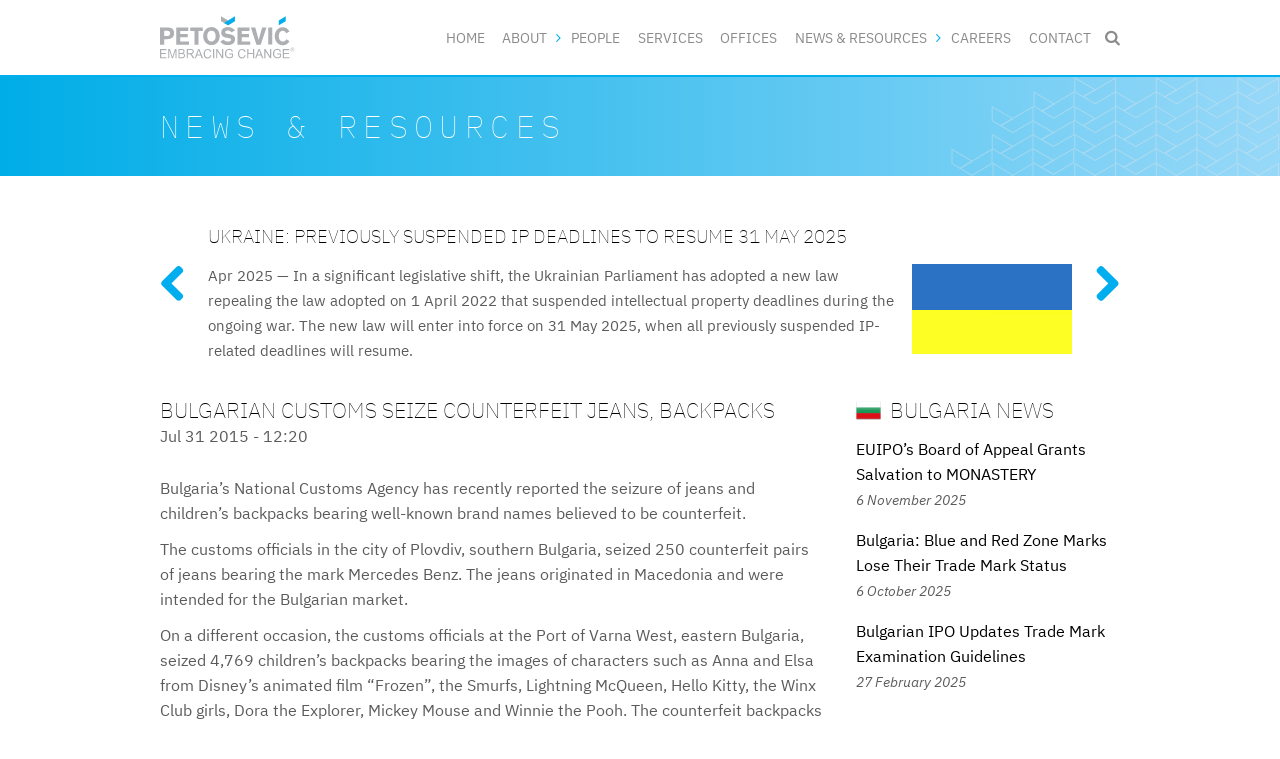

--- FILE ---
content_type: text/html; charset=utf-8
request_url: https://www.petosevic.com/resources/news/2015/07/3228
body_size: 6904
content:
<!DOCTYPE html>
  <!--[if IEMobile 7]><html class="no-js ie iem7" lang="en" dir="ltr"><![endif]-->
  <!--[if lte IE 6]><html class="no-js ie lt-ie9 lt-ie8 lt-ie7" lang="en" dir="ltr"><![endif]-->
  <!--[if (IE 7)&(!IEMobile)]><html class="no-js ie lt-ie9 lt-ie8" lang="en" dir="ltr"><![endif]-->
  <!--[if IE 8]><html class="no-js ie lt-ie9" lang="en" dir="ltr"><![endif]-->
  <!--[if (gte IE 9)|(gt IEMobile 7)]><html class="no-js ie" lang="en" dir="ltr" prefix="content: http://purl.org/rss/1.0/modules/content/ dc: http://purl.org/dc/terms/ foaf: http://xmlns.com/foaf/0.1/ og: http://ogp.me/ns# rdfs: http://www.w3.org/2000/01/rdf-schema# sioc: http://rdfs.org/sioc/ns# sioct: http://rdfs.org/sioc/types# skos: http://www.w3.org/2004/02/skos/core# xsd: http://www.w3.org/2001/XMLSchema#"><![endif]-->
  <!--[if !IE]><!--><html class="no-js" lang="en" dir="ltr" prefix="content: http://purl.org/rss/1.0/modules/content/ dc: http://purl.org/dc/terms/ foaf: http://xmlns.com/foaf/0.1/ og: http://ogp.me/ns# rdfs: http://www.w3.org/2000/01/rdf-schema# sioc: http://rdfs.org/sioc/ns# sioct: http://rdfs.org/sioc/types# skos: http://www.w3.org/2004/02/skos/core# xsd: http://www.w3.org/2001/XMLSchema#"><!--<![endif]-->
<head>
  <meta charset="utf-8" />
<meta name="Generator" content="Drupal 7 (http://drupal.org)" />
<link rel="canonical" href="/resources/news/2015/07/3228" />
<link rel="shortlink" href="/node/3228" />
<link rel="shortcut icon" href="https://www.petosevic.com/sites/all/themes/custom/petosevic_omega/favicon.ico" type="image/vnd.microsoft.icon" />
<link rel="profile" href="http://www.w3.org/1999/xhtml/vocab" />
<link rel="mask-icon" type="image/svg+xml" href="https://www.petosevic.com/sites/all/themes/custom/petosevic_omega/favicon.svg" color="#00adef" />
<meta name="HandheldFriendly" content="true" />
<meta name="MobileOptimized" content="width" />
<meta http-equiv="cleartype" content="on" />
<link rel="apple-touch-icon-precomposed" href="https://www.petosevic.com/sites/all/themes/custom/petosevic_omega/apple-touch-icon-precomposed-57x57.png" sizes="57x57" />
<link rel="apple-touch-icon-precomposed" href="https://www.petosevic.com/sites/all/themes/custom/petosevic_omega/apple-touch-icon-precomposed-152x152.png" sizes="152x152" />
<link rel="apple-touch-icon-precomposed" href="https://www.petosevic.com/sites/all/themes/custom/petosevic_omega/apple-touch-icon-precomposed.png" />
<link rel="apple-touch-icon-precomposed" href="https://www.petosevic.com/sites/all/themes/custom/petosevic_omega/apple-touch-icon-precomposed-120x120.png" sizes="120x120" />
<link rel="apple-touch-icon-precomposed" href="https://www.petosevic.com/sites/all/themes/custom/petosevic_omega/apple-touch-icon-precomposed-192x192.png" sizes="192x192" />
<link rel="apple-touch-icon-precomposed" href="https://www.petosevic.com/sites/all/themes/custom/petosevic_omega/apple-touch-icon-precomposed-76x76.png" sizes="76x76" />
<link rel="apple-touch-icon-precomposed" href="https://www.petosevic.com/sites/all/themes/custom/petosevic_omega/apple-touch-icon-precomposed-180x180.png" sizes="180x180" />
<meta name="viewport" content="width=device-width" />
  <title>Bulgarian Customs Seize Counterfeit Jeans, Backpacks | PETOŠEVIĆ</title>
  <link type="text/css" rel="stylesheet" href="https://www.petosevic.com/sites/default/files/css/css_oUtPBfitvK0xFUt4_fI2xMVyffz_FdvRccrBVrUlvV8.css" media="all" />
<link type="text/css" rel="stylesheet" href="https://www.petosevic.com/sites/default/files/css/css_ya-qwjGuJVnsLuY1nmkU5iGSmvbYh77gczff5OZvjUs.css" media="all" />
<link type="text/css" rel="stylesheet" href="https://www.petosevic.com/sites/default/files/css/css_h09CCfdCsXG3AZQuMyzMkZDPmHbfc7ZTBt-_WPG2l8g.css" media="all" />
  <script>(function(w,d,s,l,i){w[l]=w[l]||[];w[l].push({'gtm.start':new Date().getTime(),event:'gtm.js'});var f=d.getElementsByTagName(s)[0];var j=d.createElement(s);var dl=l!='dataLayer'?'&l='+l:'';j.src='https://www.googletagmanager.com/gtm.js?id='+i+dl+'';j.async=true;f.parentNode.insertBefore(j,f);})(window,document,'script','dataLayer','GTM-TCMMC6F');</script>
<script src="https://www.petosevic.com/sites/all/libraries/modernizr/modernizr-latest.js?t9nsg0"></script>
<script src="//ajax.googleapis.com/ajax/libs/jquery/1.12.4/jquery.min.js"></script>
<script>window.jQuery || document.write("<script src='/sites/all/modules/contrib/jquery_update/replace/jquery/1.12/jquery.min.js'>\x3C/script>")</script>
<script src="https://www.petosevic.com/sites/default/files/js/js_9sGTPBGcOGZjLiSLGrYEnuUf8VdvLmL_DEZNNNbnHXk.js"></script>
<script src="//ajax.googleapis.com/ajax/libs/jqueryui/1.10.2/jquery-ui.min.js"></script>
<script>window.jQuery.ui || document.write("<script src='/sites/all/modules/contrib/jquery_update/replace/ui/ui/minified/jquery-ui.min.js'>\x3C/script>")</script>
<script src="https://www.petosevic.com/sites/default/files/js/js_onbE0n0cQY6KTDQtHO_E27UBymFC-RuqypZZ6Zxez-o.js"></script>
<script>document.createElement( "picture" );</script>
<script src="https://www.petosevic.com/sites/default/files/js/js_gHk2gWJ_Qw_jU2qRiUmSl7d8oly1Cx7lQFrqcp3RXcI.js"></script>
<script src="https://www.petosevic.com/sites/default/files/js/js_SFiYQ8B31o-Zu72gu7open0JYiql7PZnhCw0h1I9OrY.js"></script>
<script src="https://www.petosevic.com/sites/default/files/js/js_TmM8VZinRBf--5neSiHTCAWjT5PjLJ8P5MRjjpOT1_4.js"></script>
<script>jQuery.extend(Drupal.settings, {"basePath":"\/","pathPrefix":"","setHasJsCookie":0,"rate":{"basePath":"\/rate\/vote\/js","destination":"node\/3228"},"urlIsAjaxTrusted":{"\/resources\/news\/2015\/07\/3228":true},"field_group":{"html-element":"full"}});</script>
</head>
<body class="html not-front not-logged-in page-node page-node- page-node-3228 node-type-resource section-resources">
  <a href="#main-content" class="element-invisible element-focusable">Skip to main content</a>
  <noscript aria-hidden="true"><iframe src="https://www.googletagmanager.com/ns.html?id=GTM-TCMMC6F" height="0" width="0" style="display:none;visibility:hidden"></iframe></noscript>
  <div  class="l-page has-two-sidebars has-sidebar-first has-sidebar-second">
  <header class="l-header" role="banner">
    <div class="l-branding">
        <div class="l-region l-region--branding">
    <div id="block-block-30" class="block block--block block--block-30">
      <a href="/" title="Home" rel="home"><img src="/sites/all/themes/custom/petosevic_omega/media/logo.svg" alt="PETOŠEVIĆ - Embracing Change" width="135px" height="43px" /></a></div>
  </div>
    </div>
      <div class="l-region l-region--navigation">
    <nav id="block-system-main-menu" role="navigation" class="block block--system block--menu block--system-main-menu">
      
  <ul class="menu"><li class="first leaf"><a href="/">Home</a></li>
<li class="expanded"><a href="/about">About</a><ul class="menu"><li class="first leaf"><a href="/about/petosevic">About Us</a></li>
<li class="leaf"><a href="/about/history">History</a></li>
<li class="leaf"><a href="/about/mission">Mission</a></li>
<li class="leaf"><a href="/about/management" title="">Management</a></li>
<li class="leaf"><a href="/about/experience">Experience</a></li>
<li class="leaf"><a href="/about/trust">Why Work with Us?</a></li>
<li class="leaf"><a href="/about/rankings" title="">Rankings</a></li>
<li class="leaf"><a href="/about/diversity-inclusion">Diversity &amp; Inclusion</a></li>
<li class="leaf"><a href="/about/corporate-social-responsibility">CSR</a></li>
<li class="last leaf"><a href="/about/petosevic-story" title="View our story in a video">PETOŠEVIĆ Story Video</a></li>
</ul></li>
<li class="leaf"><a href="/people">People</a></li>
<li class="leaf"><a href="/services">Services</a></li>
<li class="leaf"><a href="/offices">Offices</a></li>
<li class="expanded active-trail"><a href="/resources" title="" class="active-trail">News &amp; Resources</a><ul class="menu"><li class="first leaf"><a href="/resources/company-news" title="Company News">Company News</a></li>
<li class="leaf active-trail"><a href="/resources/news" title="" class="active-trail">IP News</a></li>
<li class="leaf"><a href="/resources/articles" title="">Articles</a></li>
<li class="leaf"><a href="/resources/guides">IP Guides</a></li>
<li class="leaf"><a href="/resources/petosevic-people" title="">PETOŠEVIĆ People Q&amp;As</a></li>
<li class="leaf"><a href="/resources/projects">Projects</a></li>
<li class="leaf"><a href="/resources/gallery" title="">Photo Gallery</a></li>
<li class="leaf"><a href="/resources/video" title="">Video Gallery</a></li>
<li class="last leaf"><a href="/resources/links">Links</a></li>
</ul></li>
<li class="leaf"><a href="/careers">Careers</a></li>
<li class="last leaf"><a href="/contact">Contact</a></li>
</ul></nav>
<div id="block-block-26" class="block block--block block--block-26">
      <ul class="nav--mobile">
<li><a class="icon icon--menu js-event js-event--menu" href="#" title="Site Navigation">&#xf0c9;<span>Menu</span></a></li>
<li><a class="icon icon--search js-event js-event--search" href="#" title="Search site">&#xe800;<span>Search</span></a>
<form onsubmit="if(this.search_block_form.value==&#039;Search&#039;){ alert(&#039;Please enter a search term&#039;); return false; }" class="form--search hidden" action="/resources/news/2015/07/3228" method="post" id="search-block-form" accept-charset="UTF-8"><div><div class="container-inline">
      <h2 class="element-invisible">Search form</h2>
    <div class="form-item form-type-textfield form-item-search-block-form">
  <label class="element-invisible" for="edit-search-block-form--2">Search </label>
 <input title="Enter the terms you wish to search for." onblur="if (this.value == &#039;&#039;) {this.value = &#039;Search&#039;;}" onfocus="if (this.value == &#039;Search&#039;) {this.value = &#039;&#039;;}" type="text" id="edit-search-block-form--2" name="search_block_form" value="Search" size="20" maxlength="128" class="form-text" />
</div>
<div class="element-invisible form-actions form-wrapper" id="edit-actions"><input type="submit" id="edit-submit" name="op" value="Search" class="form-submit" /></div><input type="hidden" name="form_build_id" value="form-BBpQ8JCfWjqIhftRIDPhsNq9dSQ4Xl6VBdRPlwvsapo" />
<input type="hidden" name="form_id" value="search_block_form" />
</div>
</div></form></li>
</ul></div>
  </div>
      <div class="l-region l-region--header">
    <div id="block-block-17" class="block block--block block--block-17">
      
<div class="block__title block__title--reset block__title--site-section">News & Resources</div></div>
  </div>
      </header>

  
  <div class="l-main">
    <main class="l-content" role="main">
            <a id="main-content"></a>
      
      
                              <div  about="/resources/news/2015/07/3228" typeof="sioc:Item foaf:Document" class="ds-1col node node--resource view-mode-full node--full node--resource--full node--user-markup clearfix">

  
  <h1 class="node__title">Bulgarian Customs Seize Counterfeit Jeans, Backpacks</h1><div class="node__body"><div class="node__date">Jul 31 2015 - 12:20</div><p>Bulgaria’s National Customs Agency has recently reported the seizure of jeans and children’s backpacks bearing well-known brand names believed to be counterfeit.</p>
<p>The customs officials in the city of Plovdiv, southern Bulgaria, seized 250 counterfeit pairs of jeans bearing the mark Mercedes Benz. The jeans originated in Macedonia and were intended for the Bulgarian market.</p>
<p>On a different occasion, the customs officials at the Port of Varna West, eastern Bulgaria, seized 4,769 children’s backpacks bearing the images of characters such as Anna and Elsa from Disney’s animated film “Frozen”, the Smurfs, Lightning McQueen, Hello Kitty, the Winx Club girls, Dora the Explorer, Mickey Mouse and Winnie the Pooh. The counterfeit backpacks originated in China and were intended for the Bulgarian market.</p>
<p><em>Prepared by: Julia Taneva</em></p>
<p>For more information, please contact <a href="mailto:bulgaria@petosevic.com">bulgaria@petosevic.com</a>.</p>
<p><em>Source: Bulgarian Customs website</em></p>
<div class="node__appreciate node__block node__block--padded"><div class="rate-widget-1 rate-widget clear-block rate-average rate-widget-thumbs_up rate-450a427ef8f5589de305eb93a2acce99 rate-node-3228-1-1" id="rate-node-3228-1-1"><a class="rate-button rate-thumbs-up-btn-up" id="rate-button-2" rel="nofollow" href="/resources/news/2015/07/3228?rate=A_30G_QNlWWNj6Rth2VfIaqjIKdqjJmpmM76meQrPhk" title=""></a><div class="rate-info">630 appreciate this</div></div></div><div class="node__context-nav node__block node__block--last"><p>Read more news on <a href="/resources/all/bulgaria">Bulgaria</a> or . Get our latest <a href="/subscribe">IP news</a> or browse <a href="/resources/news/">IP News Eastern Europe Archives</a>.</p></div></div></div>

        <div class="l-region l-region--content1">
    

<section id="block-block-10" class="block block--block block--block-10 block--content-inline">
        <h2 class="block__title block__title--reset">
                 Share:            </h2>
      <div class="block__content" id="">
    <ul class="list--share">
<li><a class="icon icon--mid icon--facebook-squared addthis_button_facebook" title="Facebook"></a></li>
<li><a class="icon icon--mid icon--twitter-squared addthis_button_twitter" title="Twitter"></a></li>
<li><a class="icon icon--mid icon--linkedin-squared addthis_button_linkedin" title="LinkedIn"></a></li>
<li><a class="icon icon--mid icon--email addthis_button_email" title="Email"></a></li>
<li><a class="icon icon--mid icon--print addthis_button_print" title="Print"></a></li>
<li><a class="icon icon--mid icon--plus-squared addthis_button_compact" title="Plus"></a></li>
</ul>
  </div>
</section>


<section id="block-views-news-block-5" class="block block--views block--views-news-block-5">
        <h2 class="block__title">
                 July 2015 News            </h2>
      <div class="block__content" id="">
    


    <section>
    <ul class="block__list block__list--titles-only">          <li class="">  
          <a href="/resources/news/2015/07/3236">Serbia Amends Industrial Design Law </a>  </li>
          <li class="">  
          <a href="/resources/news/2015/07/3235">Montenegro Adopts New Patent Law</a>  </li>
          <li class="">  
          <a href="/resources/news/2015/07/3234">Significant Amendments Introduced to Kazakhstan Trademark Law</a>  </li>
          <li class="">  
          <a href="/resources/news/2015/07/3233">Albanian Courts Show Willingness to Follow CJEU Criteria in Trademark Cases </a>  </li>
          <li class="">  
          <a href="/resources/news/2015/07/3232">IP in Crimea: Russia Issues New Deadline for Filing Revalidation Requests</a>  </li>
          <li class="">  
          <a href="/resources/news/2015/07/3231">Croatian Authorities Seize EUR 2M Worth of Counterfeits</a>  </li>
          <li class="">  
          <a href="/resources/news/2015/07/3230">Italian Authorities Expose Polish Ham Scam</a>  </li>
          <li class="">  
          <a href="/resources/news/2015/07/3229">Puma, Diesel, Champion, Adidas, Reebok Counterfeits Destroyed in Serbia</a>  </li>
          <li class="">  
          <a href="/resources/news/2015/07/3228" class="active">Bulgarian Customs Seize Counterfeit Jeans, Backpacks</a>  </li>
          <li class="">  
          <a href="/resources/news/2015/07/3227">Ukrainian Border Guards Seize Counterfeit Cigarettes</a>  </li>
          <li class="">  
          <a href="/resources/news/2015/07/3226">Romanian Customs Seize EUR 696,000 Worth of Counterfeits</a>  </li>
          <li class="">  
          <a href="/resources/news/2015/07/3225">Letters With Diacritical Signs Now Allowed in Romanian Domain Names</a>  </li>
          <li class="">  
          <a href="/resources/news/2015/07/3224">New Official Fees in Kazakhstan</a>  </li>
          <li class="">  
          <a href="/resources/news/2015/07/3223">Armenian Registry Suspends Pirate Bay Domain Names</a>  </li>
          <li class="">  
          <a href="/resources/news/2015/07/3222">Romanian PTO Launches Pilot Patent Prosecution Highway Program with the US, Japanese PTOs</a>  </li>
          <li class="">  
          <a href="/resources/news/2015/07/3221">Change in Individual Fees Under Madrid Protocol for Bulgaria</a>  </li>
          <li class="">  
          <a href="/resources/news/2015/07/3220">Serbia Joins TMview</a>  </li>
          <li class="">  
          <a href="/resources/news/2015/07/3219">Bosnian Version of IP PANORAMA Available Online </a>  </li>
          <li class="">  
          <a href="/resources/news/2015/07/3218">ICANN Approves Armenian Domain Extension in Local Script</a>  </li>
          <li class="">  
          <a href="/resources/news/2015/07/3217">Ukrainian Inventors Seeking Investors to Develop Environmentally Friendly Batteries Taking 5 Seconds to Charge Up</a>  </li>
          <li class="">  
          <a href="/resources/news/2015/07/3216">Translations of European Patent Specifications with Designation for Slovak Republic Now Published on Slovak IPO’s Website</a>  </li>
      </ul></section>





  </div>
</section>
  </div>
                      </main>

      <aside class="l-region l-region--sidebar-first">
    

<section id="block-views-resources-featured" class="block block--views block--views-resources-featured block--flexslider block--double-positive flexslider">
        <h2 class="block__title hidden">
                 Featured Resources            </h2>
      <div class="block__content block__content--flexslider-controls" id="">
    


    <section>
    <ul class="slides">          <li class=""><div class="slides__container"><h2 class="block__title block__title--reset block__title--slide"><a href="/resources/news/2025/04/4869#main-content">Ukraine: Previously Suspended IP Deadlines to Resume 31 May 2025</a></h2><div class="slides__wrap">Apr 2025 — <p>In a significant legislative shift, the Ukrainian Parliament has adopted a new law repealing the law adopted on 1 April 2022 that suspended intellectual property deadlines during the ongoing war. The new law will enter into force on 31 May 2025, when all previously suspended IP-related deadlines will resume.</p>
</div><div class="slides__img"><img typeof="foaf:Image" src="https://www.petosevic.com/sites/default/files/styles/featured_news/public/resource/ukraine.gif?itok=q-ED0Ypm" width="160" height="90" alt="" /></div></div></li>
          <li class=""><div class="slides__container"><h2 class="block__title block__title--reset block__title--slide"><a href="/resources/news/2025/02/4864#main-content">Montenegro Amends Copyright Law</a></h2><div class="slides__wrap">Feb 2025 — <p>Montenegro’s recent copyright law amendments, which entered into force on 24 October 2024, aim to harmonize local legislation with two key EU directives, the <a href="https://eur-lex.europa.eu/eli/dir/2019/789/oj/eng">EU Directive 2019/789</a> and the <a href="https://eur-lex.europa.eu/eli/dir/2019/790/oj/eng">EU Directive 2019/790</a>, and represent a significant step toward enhancing copyright protection in the digital environment.</p>
</div><div class="slides__img"><img typeof="foaf:Image" src="https://www.petosevic.com/sites/default/files/styles/featured_news/public/resource/copyrightreform.jpg?itok=EBnHH1xG" width="160" height="90" alt="" /></div></div></li>
      </ul></section>





  </div>
</section>
  </aside>
      <aside class="l-region l-region--sidebar-second">
    

<section id="block-views-news-block-country-news" class="block block--views block--views-news-block-country-news block--reset">
        <h2 class="block__title block__title--first block__title--no-decor">
        <a href="/resources/all/bulgaria"><img typeof="foaf:Image" src="https://www.petosevic.com/sites/default/files/styles/title_flag/public/offices/bg.png?itok=adCuTdUn" alt="" title="" />         Bulgaria News        </a>    </h2>
      <div class="block__content" id="">
    


    <section>
    <ul class="block__list block__list--link">          <li class="">  
          <a href="/resources/articles/2025/11/4915">EUIPO’s Board of Appeal Grants Salvation to MONASTERY </a>    
          <span class="block__date">6 November 2025</span>  </li>
          <li class="">  
          <a href="/resources/news/2025/10/4911">Bulgaria: Blue and Red Zone Marks Lose Their Trade Mark Status</a>    
          <span class="block__date">6 October 2025</span>  </li>
          <li class="">  
          <a href="/resources/news/2025/02/4865">Bulgarian IPO Updates Trade Mark Examination Guidelines </a>    
          <span class="block__date">27 February 2025</span>  </li>
      </ul></section>





  </div>
</section>
<div id="block-block-6" class="block block--block block--block-6 block--double-positive">
      <h4 class="block__title block__title--icon"><a href="/subscribe"><span class="icon icon--mail"></span> subscribe to our newsletter</a></h4>
</div>
  </aside>
  </div>

  <footer class="l-footer" role="contentinfo">
      <div class="l-region l-region--footer-promo">
    

<section id="block-block-43" class="block block--block block--block-43">
        <div class="block__content" id="">
    <p><a href="https://cwbip.com" title="CWB" rel="external">PETOŠEVIĆ is now part of <img src="/sites/all/themes/custom/petosevic_omega/media/logo-cwb.svg" alt="CWB" width="115px" height="43px" /></a></p>
  </div>
</section>
<div id="block-block-16" class="block block--block block--block-16 block--content-reset">
      <ul>
<li><a class="icon icon--linkedin-squared" href="https://www.linkedin.com/company/petosevic" id="ln" target="_blank" title="Follow us on LinkedIn"></a></li>
<li><a class="icon icon--facebook-squared" href="https://www.facebook.com/petosevicgroup" id="fb" target="_blank" title="Follow us on Facebook"></a></li>
<li><a class="icon icon--twitter-squared" href="https://twitter.com/petosevicgroup" id="tw" target="_blank" title="Follow us on Twitter"></a></li>
<li><a class="icon icon--rss-squared" href="/feeds" title="Follow us via RSS"></a></li>
</ul>
</div>
  </div>
    <div class="footer-wrapper">
        <div class="l-region l-region--footer">
    <nav id="block-menu-menu-footer" role="navigation" class="block block--menu block--menu-menu-footer">
      
  <ul class="menu"><li class="first leaf"><a href="https://www.petosevic.com/sites/default/files/media/2025/terms_and_conditions_14nov2025.pdf" title="">Terms &amp; Conditions </a></li>
<li class="leaf"><a href="/disclaimer" title="">Disclaimer</a></li>
<li class="last leaf"><a href="/privacy-policy" title="">Privacy Policy</a></li>
</ul></nav>
<div id="block-block-1" class="block block--block block--block-1 block--content-reset">
      <p>© 2003-2026 PETOŠEVIĆ All Rights Reserved</p>
</div>
  </div>
    </div>
  </footer>
</div>
  <script src="https://www.petosevic.com/sites/default/files/js/js_7Ukqb3ierdBEL0eowfOKzTkNu-Le97OPm-UqTS5NENU.js"></script>
<script src="https://www.petosevic.com/sites/default/files/js/js_uTpGZRbRZm_lrt5640lI88hN-6jGIe3E3hxZcagIuss.js"></script>
<script src="https://s7.addthis.com/js/300/addthis_widget.js#pubid=ra-55a51d30aa342d9a"></script>
</body>
</html>


--- FILE ---
content_type: text/css
request_url: https://www.petosevic.com/sites/default/files/css/css_oUtPBfitvK0xFUt4_fI2xMVyffz_FdvRccrBVrUlvV8.css
body_size: 9241
content:
#autocomplete{position:absolute;z-index:100;overflow:hidden;}#autocomplete ul{margin:0;padding:0;list-style:none;list-style-image:none;}#autocomplete li{cursor:default;white-space:pre;zoom:1;}html.js .form-autocomplete{background-image:url(/sites/all/themes/contrib/omega/omega/images/misc/throbber.gif?1382488163);background-position:100% 2px;background-repeat:no-repeat;}html.js .throbbing{background-position:100% -18px;}html.js fieldset.collapsed{height:1em;}html.js fieldset.collapsed .fieldset-wrapper{display:none;}fieldset.collapsible{position:relative;}fieldset.collapsible .fieldset-legend{display:block;}.form-textarea-wrapper textarea{display:block;-moz-box-sizing:border-box;-webkit-box-sizing:border-box;box-sizing:border-box;width:100%;margin:0;}.resizable-textarea .grippie{height:9px;background:#eee url(/sites/all/themes/contrib/omega/omega/images/misc/grippie.png?1382488163) no-repeat center 2px;border:1px solid #ddd;border-top-width:0;cursor:s-resize;overflow:hidden;}body.drag{cursor:move;}.tabledrag-handle{float:left;overflow:hidden;text-decoration:none;cursor:move;}.tabledrag-handle .handle{height:15px;width:15px;margin:-0.4em 0;padding:0.4em;background:url(/sites/all/themes/contrib/omega/omega/images/misc/draggable.png?1382488163) no-repeat 6px 9px;}.tabledrag-handle:hover{text-decoration:none;}.tabledrag-handle-hover .handle{background-position:6px -11px;}.indentation{float:left;width:20px;}.tree-child{background:url(/sites/all/themes/contrib/omega/omega/images/misc/tree.png?1382488163) no-repeat 12px center;}.tree-child-last{background:url(/sites/all/themes/contrib/omega/omega/images/misc/tree-bottom.png?1382488163) no-repeat 12px center;}.tree-child-horizontal{background:url(/sites/all/themes/contrib/omega/omega/images/misc/tree.png?1382488163) no-repeat -12px center;}.tabledrag-toggle-weight-wrapper{text-align:right;}.sticky-header{margin-top:0;background-color:#fff;}.progress .bar{background-color:#fff;border:1px solid;}.progress .filled{height:1.5em;width:5px;background-color:#000;}.progress .percentage{float:right;}.ajax-progress{display:inline-block;}.ajax-progress .throbber{float:left;height:15px;width:15px;margin:2px;background:transparent url(/sites/all/themes/contrib/omega/omega/images/misc/throbber.gif?1382488163) no-repeat 0px -18px;}.ajax-progress .message{padding-left:20px;}tr .ajax-progress .throbber{margin:0 2px;}.ajax-progress-bar{width:16em;}.container-inline div,.container-inline label{display:inline;}.container-inline .fieldset-wrapper{display:block;}.nowrap{white-space:nowrap;}html.js .js-hide{display:none;}.element-hidden{display:none;}.element-invisible{position:absolute !important;clip:rect(1px 1px 1px 1px);clip:rect(1px,1px,1px,1px);overflow:hidden;height:1px;}.element-invisible.element-focusable:active,.element-invisible.element-focusable:focus{position:static !important;clip:auto;overflow:visible;height:auto;}.clearfix{*zoom:1;}.clearfix:after{content:"";display:table;clear:both;}
.menu{border:none;list-style:none;text-align:left;}.menu .expanded{list-style-image:url(/sites/all/themes/contrib/omega/omega/images/misc/menu-expanded.png?1382488163);list-style-type:circle;}.menu .collapsed{list-style-image:url(/sites/all/themes/contrib/omega/omega/images/misc/menu-collapsed.png?1382488163);list-style-type:disc;}.menu .leaf{list-style-image:url(/sites/all/themes/contrib/omega/omega/images/misc/menu-leaf.png?1382488163);list-style-type:square;}.active{color:#000;}.menu-disabled{background:#ccc;}.links--inline{*zoom:1;list-style-type:none;margin:0;padding:0;}.links--inline:after{content:"";display:table;clear:both;}.links--inline li{float:left;margin-right:1em;}.links--inline li > a{display:block;}.tabs a{background-color:#eee;text-decoration:none;}.tabs a.active{background-color:#ccc;}.tabs a:hover,.tabs a:focus{background-color:#bbb;}.tabs--primary{margin-bottom:1em;border-bottom:1px solid #bbb;}.tabs--primary a{padding:0.3em 0.8em;}.tabs--secondary a{padding:0.2em 0.5em;margin:0.4em 0;font-size:0.9em;}
.messages{margin:6px 0;padding:10px 10px 10px 50px;background-position:8px 8px;background-repeat:no-repeat;border:1px solid;}.messages ul{margin:0 0 0 1em;padding:0;}.messages li{list-style-image:none;}.messages--status{background-image:url(/sites/all/themes/contrib/omega/omega/images/misc/message-24-ok.png?1382488163);border-color:#be7;}.messages--status,tr.ok{background-color:#f8fff0;}.messages--status,.ok{color:#234600;}.messages--warning{background-image:url(/sites/all/themes/contrib/omega/omega/images/misc/message-24-warning.png?1382488163);border-color:#ed5;}.messages--warning,tr.warning{background-color:#fffce5;}.messages--warning,.warning{color:#333;}.messages--error{background-image:url(/sites/all/themes/contrib/omega/omega/images/misc/message-24-error.png?1382488163);border-color:#ed541d;}.messages--error,tr.error{background-color:#fef5f1;}.messages--error,.error{color:#333;}.error .error{color:#8c2e0b;}
fieldset{margin-bottom:1em;}table{border-collapse:collapse;}th{padding-right:1em;background-color:#bbb;text-align:left;}tr.even,tr.odd{background-color:#eee;}tr.odd{background-color:#ddd;}#autocomplete{background:#fff;border:1px solid;color:#000;}#autocomplete .selected{background:#0072b9;color:#fff;}html.js fieldset.collapsible .fieldset-legend{padding-left:15px;background:url(/sites/all/themes/contrib/omega/omega/images/misc/menu-expanded.png?1382488163) 5px 65% no-repeat;}html.js fieldset.collapsed{border-bottom-width:0;border-left-width:0;border-right-width:0;}html.js fieldset.collapsed .fieldset-legend{background-image:url(/sites/all/themes/contrib/omega/omega/images/misc/menu-collapsed.png?1382488163);background-position:5px 50%;}.fieldset-legend .summary{margin-left:0.5em;color:#999;font-size:0.9em;}.drag{background-color:#fffff0;}.drag-previous{background-color:#ffd;}.progress{font-weight:bold;}.progress .bar{background:#ccc;border-color:#666;margin:0 0.2em;-moz-border-radius:3px;-webkit-border-radius:3px;border-radius:3px;}.progress .filled{background:#0072b9 url(/sites/all/themes/contrib/omega/omega/images/misc/progress.gif?1382488163);}.selected td{background:#ffc;}.checkbox,.checkbox{text-align:center;}.form-item,.form-actions{margin-bottom:1em;}.form-item label,.form-actions label{display:block;font-weight:bold;}.form-item .description,.form-actions .description{font-size:0.85em;}.form-checkboxes .form-item,.form-radios .form-item{margin-bottom:0.4em;}.form-checkboxes .description,.form-radios .description{margin-left:2.4em;}label.option{display:inline;font-weight:normal;}.form-checkbox,.form-radio{vertical-align:middle;}.marker,.form-required{color:#f00;}input.error,textarea.error,select.error{border:2px solid red;}tr .form-item{margin-top:0;margin-bottom:0;white-space:nowrap;}.container-inline .form-actions,.container-inline.form-actions{margin-top:0;margin-bottom:0;}th.active img{display:inline;}td.active{background-color:#ddd;}.more-link{display:block;text-align:right;}.pager{clear:both;padding:0;text-align:center;}.pager__item{display:inline;padding:0.5em;background-image:none;list-style-type:none;}.pager__item--current{font-weight:bold;}
.node-unpublished{background-color:#fff4f4;}.preview .node{background-color:#ffffea;}td.revision-current{background:#ffc;}
span[data-picture-align="left"],img[data-picture-align="left"]{float:left;}span[data-picture-align="right"],img[data-picture-align="right"]{float:right;}span[data-picture-align="center"],img[data-picture-align="center"]{display:block;margin-left:auto;margin-right:auto;}.cke_dialog_body tr td:last-child{border-right:0px;}
.field__label{font-weight:bold;}.field--label-inline .field__label,.field--label-inline .field__items{float:left;}
.views-exposed-form .views-exposed-widget{float:left;padding:.5em 1em 0 0;}.views-exposed-form .views-exposed-widget .form-submit{margin-top:1.6em;}.views-exposed-form .form-item,.views-exposed-form .form-submit{margin-top:0;margin-bottom:0;}.views-exposed-form label{font-weight:bold;}.views-exposed-widgets{margin-bottom:.5em;}.views-align-left{text-align:left;}.views-align-right{text-align:right;}.views-align-center{text-align:center;}.views-view-grid tbody{border-top:none;}.view .progress-disabled{float:none;}
.search-result__snippet{padding-left:1em;}.search-result__info{font-size:0.85em;}.search-advanced .criterion{float:left;margin-right:2em;}.search-advanced .action{float:left;clear:left;}
div.password-confirm{visibility:hidden;}
.password-strength{float:right;margin-top:1.2em;width:17em;}.password-strength-title{float:left;}.password-strength-text{float:right;font-weight:bold;}.password-indicator{clear:both;height:0.3em;width:100%;background-color:#c4c4c4;}.password-indicator .indicator{height:100%;width:0%;background-color:#47c965;}div.password-confirm{float:right;clear:both;width:17em;margin-top:1.5em;}.form-type-password-confirm input{width:16em;}.password-suggestions{margin:0.7em 0;padding:0.2em 0.5em;border:1px solid #b4b4b4;}.user-profile-item__label{font-weight:bold;}.profile{clear:both;margin:1em 0;}.profile .user-picture{float:right;margin:0 1em 1em 0;}.profile h3{border-bottom:1px solid #ccc;}.profile dl{margin:0 0 1.5em 0;}.profile dt{margin:0 0 0.2em 0;font-weight:bold;}.profile dd{margin:0 0 1em 0;}
